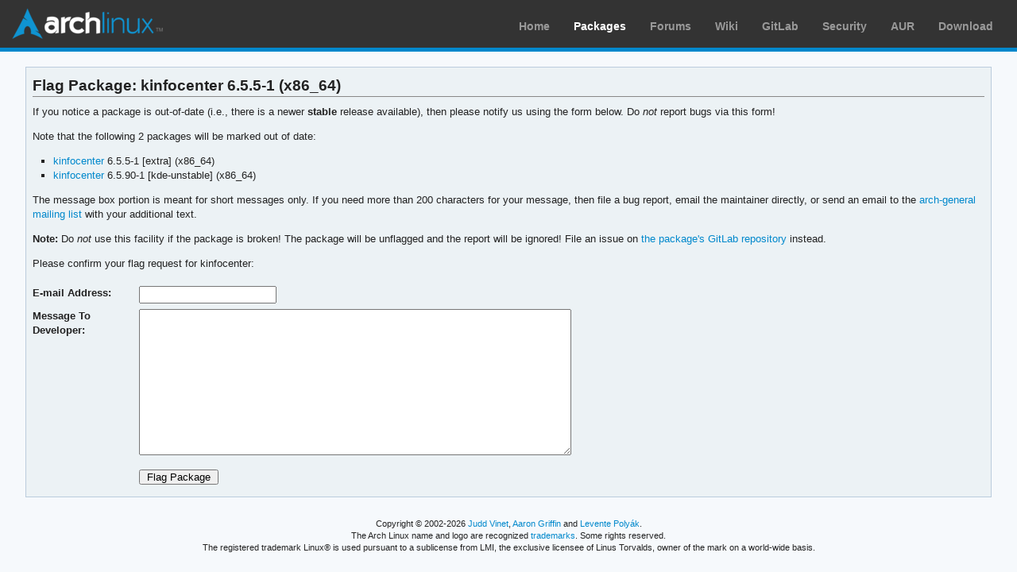

--- FILE ---
content_type: text/html; charset=utf-8
request_url: https://archlinux.org/packages/extra/x86_64/kinfocenter/flag/
body_size: 1665
content:
<!DOCTYPE html>

<html lang="en">
<head>
    <meta charset="utf-8" />
    <meta name="theme-color" content="#08C" />
    <title>Arch Linux - Flag Package - kinfocenter 6.5.5-1 (x86_64)</title>
    <link rel="stylesheet" type="text/css" href="/static/archweb.css" media="screen" />
    <link rel="icon" type="image/png" href="/static/favicon.png" />
    <link rel="shortcut icon" type="image/png" href="/static/favicon.png" />
    <link rel="apple-touch-icon" href="/static/logos/apple-touch-icon-57x57.png" />
    <link rel="apple-touch-icon" sizes="72x72" href="/static/logos/apple-touch-icon-72x72.png" />
    <link rel="apple-touch-icon" sizes="114x114" href="/static/logos/apple-touch-icon-114x114.png" />
    <link rel="apple-touch-icon" sizes="144x144" href="/static/logos/apple-touch-icon-144x144.png" />
    <link rel="search" type="application/opensearchdescription+xml" href="/opensearch/packages/" title="Arch Linux Packages" />
    <meta name="robots" content="noindex"/>
</head>
<body class="">
    <div id="archnavbar" class="anb-packages">
        <div id="archnavbarlogo"><h1><a href="/" title="Return to the main page">Arch Linux</a></h1></div>
        <div id="archnavbarmenu">
            <ul id="archnavbarlist">
                <li id="anb-home"><a href="/" title="Arch news, packages, projects and more">Home</a></li>
                <li id="anb-packages"><a href="/packages/" title="Arch Package Database">Packages</a></li>
                <li id="anb-forums"><a href="https://bbs.archlinux.org/" title="Community forums">Forums</a></li>
                <li id="anb-wiki"><a href="https://wiki.archlinux.org/" title="Community documentation">Wiki</a></li>
                <li id="anb-gitlab"><a href="https://gitlab.archlinux.org/archlinux" title="GitLab">GitLab</a></li>
                <li id="anb-security"><a href="https://security.archlinux.org/" title="Arch Linux Security Tracker">Security</a></li>
                <li id="anb-aur"><a href="https://aur.archlinux.org/" title="Arch Linux User Repository">AUR</a></li>
                <li id="anb-download"><a href="/download/" title="Get Arch Linux">Download</a></li>
            </ul>
        </div>
    </div>
    <div id="content">
        <div id="archdev-navbar">
            
        </div>
        
        
<div id="pkg-flag" class="box">
    <h2>Flag Package: kinfocenter 6.5.5-1 (x86_64)</h2>

    <p>If you notice a package is out-of-date (i.e., there is a newer
    <strong>stable</strong> release available), then please notify us using
    the form below. Do <em>not</em> report bugs via this form!</p>

    <p>Note that the following 2 packages will be marked out of date:</p>
    <ul>
        
        <li><a href="/packages/extra/x86_64/kinfocenter/" title="View package details for kinfocenter">kinfocenter</a> 6.5.5-1 [extra] (x86_64)</li>
        
        <li><a href="/packages/kde-unstable/x86_64/kinfocenter/" title="View package details for kinfocenter">kinfocenter</a> 6.5.90-1 [kde-unstable] (x86_64)</li>
        
    </ul>

    <p>The message box portion is meant
    for short messages only. If you need more than 200 characters for your
    message, then file a bug report, email the maintainer directly, or send
    an email to the <a href="https://lists.archlinux.org/mailman3/lists/arch-general.lists.archlinux.org/"
        title="Visit the arch-general mailing list">arch-general mailing list</a>
    with your additional text.</p>

    <p><strong>Note:</strong> Do <em>not</em> use this facility if the
    package is broken! The package will be unflagged and the report will be ignored! File an issue on
    <a href="https://gitlab.archlinux.org/archlinux/packaging/packages/kinfocenter/-/issues" title="Bug tickets for kinfocenter">the package's GitLab repository</a>
    instead.</p>

    <p>Please confirm your flag request for kinfocenter:</p>

    <form id="flag-pkg-form" method="post"><input type="hidden" name="csrfmiddlewaretoken" value="H3RtH2uHD0qBEoJuPwGZnkHsJljV7UaJUU8YUfWDNTSYJtz0bjx4pNtDa2EPhzZP">
        <fieldset>
            <p>
    <label for="id_email">E-mail Address:</label>
    <input type="email" name="email" maxlength="320" required id="id_email">
    
    
  </p>

  
  <p>
    <label for="id_message">Message To Developer:</label>
    <textarea name="message" cols="40" rows="10" required id="id_message">
</textarea>
    
    
  </p>

  
  <p>
    
    <input type="text" name="website" id="id_website">
    
    
      
    
  </p>
        </fieldset>
        
        <p><label></label> <input title="Flag kinfocenter as out-of-date" type="submit" value="Flag Package" /></p>
    </form>
</div>

        <div id="footer">
            <p>Copyright © 2002-2026 <a href="mailto:jvinet@zeroflux.org"
                title="Contact Judd Vinet">Judd Vinet</a>, <a href="mailto:aaron@archlinux.org"
                title="Contact Aaron Griffin">Aaron Griffin</a> and
                <a href="mailto:anthraxx@archlinux.org" title="Contact Levente Polyák">Levente Polyák</a>.</p>

            <p>The Arch Linux name and logo are recognized
            <a href="https://terms.archlinux.org/docs/trademark-policy/"
                title="Arch Linux Trademark Policy">trademarks</a>. Some rights reserved.</p>

            <p>The registered trademark Linux® is used pursuant to a sublicense from LMI,
            the exclusive licensee of Linus Torvalds, owner of the mark on a world-wide basis.</p>
        </div>
    </div>
    <script type="application/ld+json">
    {
       "@context": "http://schema.org",
       "@type": "WebSite",
       "url": "/",
       "potentialAction": {
         "@type": "SearchAction",
         "target": "/packages/?q={search_term}",
         "query-input": "required name=search_term"
       }
    }
    </script>
    
</body>
</html>
